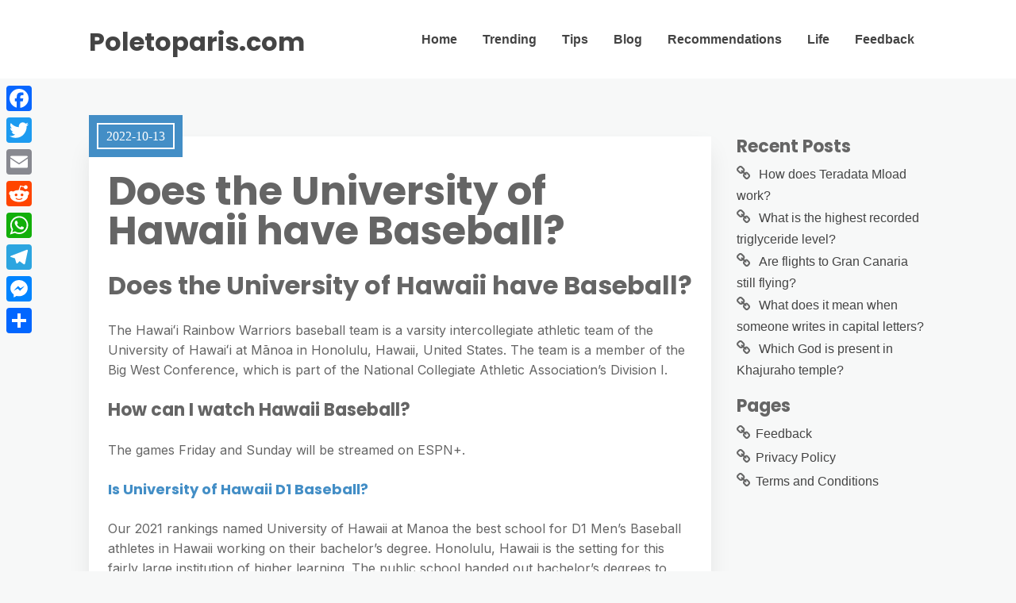

--- FILE ---
content_type: text/html; charset=UTF-8
request_url: https://poletoparis.com/does-the-university-of-hawaii-have-baseball/
body_size: 7852
content:
<!DOCTYPE html>
<html lang="en-US">
	<head>
		<meta charset="UTF-8" />

		<!-- Mobile Specific Data -->
		<meta name="viewport" content="width=device-width, initial-scale=1.0">
		<meta http-equiv="X-UA-Compatible" content="ie=edge">
		<title>Does the University of Hawaii have Baseball? &#8211; Poletoparis.com</title>
<meta name='robots' content='max-image-preview:large' />
	<style>img:is([sizes="auto" i], [sizes^="auto," i]) { contain-intrinsic-size: 3000px 1500px }</style>
	<link rel='dns-prefetch' href='//static.addtoany.com' />
<link rel='dns-prefetch' href='//fonts.googleapis.com' />
<link rel='stylesheet' id='wp-block-library-css' href="https://poletoparis.com/wp-includes/css/dist/block-library/style.min.css?ver=6.7.4" type='text/css' media='all' />
<style id='classic-theme-styles-inline-css' type='text/css'>
/*! This file is auto-generated */
.wp-block-button__link{color:#fff;background-color:#32373c;border-radius:9999px;box-shadow:none;text-decoration:none;padding:calc(.667em + 2px) calc(1.333em + 2px);font-size:1.125em}.wp-block-file__button{background:#32373c;color:#fff;text-decoration:none}
</style>
<style id='global-styles-inline-css' type='text/css'>
:root{--wp--preset--aspect-ratio--square: 1;--wp--preset--aspect-ratio--4-3: 4/3;--wp--preset--aspect-ratio--3-4: 3/4;--wp--preset--aspect-ratio--3-2: 3/2;--wp--preset--aspect-ratio--2-3: 2/3;--wp--preset--aspect-ratio--16-9: 16/9;--wp--preset--aspect-ratio--9-16: 9/16;--wp--preset--color--black: #000000;--wp--preset--color--cyan-bluish-gray: #abb8c3;--wp--preset--color--white: #ffffff;--wp--preset--color--pale-pink: #f78da7;--wp--preset--color--vivid-red: #cf2e2e;--wp--preset--color--luminous-vivid-orange: #ff6900;--wp--preset--color--luminous-vivid-amber: #fcb900;--wp--preset--color--light-green-cyan: #7bdcb5;--wp--preset--color--vivid-green-cyan: #00d084;--wp--preset--color--pale-cyan-blue: #8ed1fc;--wp--preset--color--vivid-cyan-blue: #0693e3;--wp--preset--color--vivid-purple: #9b51e0;--wp--preset--gradient--vivid-cyan-blue-to-vivid-purple: linear-gradient(135deg,rgba(6,147,227,1) 0%,rgb(155,81,224) 100%);--wp--preset--gradient--light-green-cyan-to-vivid-green-cyan: linear-gradient(135deg,rgb(122,220,180) 0%,rgb(0,208,130) 100%);--wp--preset--gradient--luminous-vivid-amber-to-luminous-vivid-orange: linear-gradient(135deg,rgba(252,185,0,1) 0%,rgba(255,105,0,1) 100%);--wp--preset--gradient--luminous-vivid-orange-to-vivid-red: linear-gradient(135deg,rgba(255,105,0,1) 0%,rgb(207,46,46) 100%);--wp--preset--gradient--very-light-gray-to-cyan-bluish-gray: linear-gradient(135deg,rgb(238,238,238) 0%,rgb(169,184,195) 100%);--wp--preset--gradient--cool-to-warm-spectrum: linear-gradient(135deg,rgb(74,234,220) 0%,rgb(151,120,209) 20%,rgb(207,42,186) 40%,rgb(238,44,130) 60%,rgb(251,105,98) 80%,rgb(254,248,76) 100%);--wp--preset--gradient--blush-light-purple: linear-gradient(135deg,rgb(255,206,236) 0%,rgb(152,150,240) 100%);--wp--preset--gradient--blush-bordeaux: linear-gradient(135deg,rgb(254,205,165) 0%,rgb(254,45,45) 50%,rgb(107,0,62) 100%);--wp--preset--gradient--luminous-dusk: linear-gradient(135deg,rgb(255,203,112) 0%,rgb(199,81,192) 50%,rgb(65,88,208) 100%);--wp--preset--gradient--pale-ocean: linear-gradient(135deg,rgb(255,245,203) 0%,rgb(182,227,212) 50%,rgb(51,167,181) 100%);--wp--preset--gradient--electric-grass: linear-gradient(135deg,rgb(202,248,128) 0%,rgb(113,206,126) 100%);--wp--preset--gradient--midnight: linear-gradient(135deg,rgb(2,3,129) 0%,rgb(40,116,252) 100%);--wp--preset--font-size--small: 13px;--wp--preset--font-size--medium: 20px;--wp--preset--font-size--large: 36px;--wp--preset--font-size--x-large: 42px;--wp--preset--spacing--20: 0.44rem;--wp--preset--spacing--30: 0.67rem;--wp--preset--spacing--40: 1rem;--wp--preset--spacing--50: 1.5rem;--wp--preset--spacing--60: 2.25rem;--wp--preset--spacing--70: 3.38rem;--wp--preset--spacing--80: 5.06rem;--wp--preset--shadow--natural: 6px 6px 9px rgba(0, 0, 0, 0.2);--wp--preset--shadow--deep: 12px 12px 50px rgba(0, 0, 0, 0.4);--wp--preset--shadow--sharp: 6px 6px 0px rgba(0, 0, 0, 0.2);--wp--preset--shadow--outlined: 6px 6px 0px -3px rgba(255, 255, 255, 1), 6px 6px rgba(0, 0, 0, 1);--wp--preset--shadow--crisp: 6px 6px 0px rgba(0, 0, 0, 1);}:where(.is-layout-flex){gap: 0.5em;}:where(.is-layout-grid){gap: 0.5em;}body .is-layout-flex{display: flex;}.is-layout-flex{flex-wrap: wrap;align-items: center;}.is-layout-flex > :is(*, div){margin: 0;}body .is-layout-grid{display: grid;}.is-layout-grid > :is(*, div){margin: 0;}:where(.wp-block-columns.is-layout-flex){gap: 2em;}:where(.wp-block-columns.is-layout-grid){gap: 2em;}:where(.wp-block-post-template.is-layout-flex){gap: 1.25em;}:where(.wp-block-post-template.is-layout-grid){gap: 1.25em;}.has-black-color{color: var(--wp--preset--color--black) !important;}.has-cyan-bluish-gray-color{color: var(--wp--preset--color--cyan-bluish-gray) !important;}.has-white-color{color: var(--wp--preset--color--white) !important;}.has-pale-pink-color{color: var(--wp--preset--color--pale-pink) !important;}.has-vivid-red-color{color: var(--wp--preset--color--vivid-red) !important;}.has-luminous-vivid-orange-color{color: var(--wp--preset--color--luminous-vivid-orange) !important;}.has-luminous-vivid-amber-color{color: var(--wp--preset--color--luminous-vivid-amber) !important;}.has-light-green-cyan-color{color: var(--wp--preset--color--light-green-cyan) !important;}.has-vivid-green-cyan-color{color: var(--wp--preset--color--vivid-green-cyan) !important;}.has-pale-cyan-blue-color{color: var(--wp--preset--color--pale-cyan-blue) !important;}.has-vivid-cyan-blue-color{color: var(--wp--preset--color--vivid-cyan-blue) !important;}.has-vivid-purple-color{color: var(--wp--preset--color--vivid-purple) !important;}.has-black-background-color{background-color: var(--wp--preset--color--black) !important;}.has-cyan-bluish-gray-background-color{background-color: var(--wp--preset--color--cyan-bluish-gray) !important;}.has-white-background-color{background-color: var(--wp--preset--color--white) !important;}.has-pale-pink-background-color{background-color: var(--wp--preset--color--pale-pink) !important;}.has-vivid-red-background-color{background-color: var(--wp--preset--color--vivid-red) !important;}.has-luminous-vivid-orange-background-color{background-color: var(--wp--preset--color--luminous-vivid-orange) !important;}.has-luminous-vivid-amber-background-color{background-color: var(--wp--preset--color--luminous-vivid-amber) !important;}.has-light-green-cyan-background-color{background-color: var(--wp--preset--color--light-green-cyan) !important;}.has-vivid-green-cyan-background-color{background-color: var(--wp--preset--color--vivid-green-cyan) !important;}.has-pale-cyan-blue-background-color{background-color: var(--wp--preset--color--pale-cyan-blue) !important;}.has-vivid-cyan-blue-background-color{background-color: var(--wp--preset--color--vivid-cyan-blue) !important;}.has-vivid-purple-background-color{background-color: var(--wp--preset--color--vivid-purple) !important;}.has-black-border-color{border-color: var(--wp--preset--color--black) !important;}.has-cyan-bluish-gray-border-color{border-color: var(--wp--preset--color--cyan-bluish-gray) !important;}.has-white-border-color{border-color: var(--wp--preset--color--white) !important;}.has-pale-pink-border-color{border-color: var(--wp--preset--color--pale-pink) !important;}.has-vivid-red-border-color{border-color: var(--wp--preset--color--vivid-red) !important;}.has-luminous-vivid-orange-border-color{border-color: var(--wp--preset--color--luminous-vivid-orange) !important;}.has-luminous-vivid-amber-border-color{border-color: var(--wp--preset--color--luminous-vivid-amber) !important;}.has-light-green-cyan-border-color{border-color: var(--wp--preset--color--light-green-cyan) !important;}.has-vivid-green-cyan-border-color{border-color: var(--wp--preset--color--vivid-green-cyan) !important;}.has-pale-cyan-blue-border-color{border-color: var(--wp--preset--color--pale-cyan-blue) !important;}.has-vivid-cyan-blue-border-color{border-color: var(--wp--preset--color--vivid-cyan-blue) !important;}.has-vivid-purple-border-color{border-color: var(--wp--preset--color--vivid-purple) !important;}.has-vivid-cyan-blue-to-vivid-purple-gradient-background{background: var(--wp--preset--gradient--vivid-cyan-blue-to-vivid-purple) !important;}.has-light-green-cyan-to-vivid-green-cyan-gradient-background{background: var(--wp--preset--gradient--light-green-cyan-to-vivid-green-cyan) !important;}.has-luminous-vivid-amber-to-luminous-vivid-orange-gradient-background{background: var(--wp--preset--gradient--luminous-vivid-amber-to-luminous-vivid-orange) !important;}.has-luminous-vivid-orange-to-vivid-red-gradient-background{background: var(--wp--preset--gradient--luminous-vivid-orange-to-vivid-red) !important;}.has-very-light-gray-to-cyan-bluish-gray-gradient-background{background: var(--wp--preset--gradient--very-light-gray-to-cyan-bluish-gray) !important;}.has-cool-to-warm-spectrum-gradient-background{background: var(--wp--preset--gradient--cool-to-warm-spectrum) !important;}.has-blush-light-purple-gradient-background{background: var(--wp--preset--gradient--blush-light-purple) !important;}.has-blush-bordeaux-gradient-background{background: var(--wp--preset--gradient--blush-bordeaux) !important;}.has-luminous-dusk-gradient-background{background: var(--wp--preset--gradient--luminous-dusk) !important;}.has-pale-ocean-gradient-background{background: var(--wp--preset--gradient--pale-ocean) !important;}.has-electric-grass-gradient-background{background: var(--wp--preset--gradient--electric-grass) !important;}.has-midnight-gradient-background{background: var(--wp--preset--gradient--midnight) !important;}.has-small-font-size{font-size: var(--wp--preset--font-size--small) !important;}.has-medium-font-size{font-size: var(--wp--preset--font-size--medium) !important;}.has-large-font-size{font-size: var(--wp--preset--font-size--large) !important;}.has-x-large-font-size{font-size: var(--wp--preset--font-size--x-large) !important;}
:where(.wp-block-post-template.is-layout-flex){gap: 1.25em;}:where(.wp-block-post-template.is-layout-grid){gap: 1.25em;}
:where(.wp-block-columns.is-layout-flex){gap: 2em;}:where(.wp-block-columns.is-layout-grid){gap: 2em;}
:root :where(.wp-block-pullquote){font-size: 1.5em;line-height: 1.6;}
</style>
<link rel='stylesheet' id='meet-minimalist-gfonts-css' href='https://fonts.googleapis.com/css?family=Inter%3A400%2C500%7CPoppins%3A700&#038;subset=cyrillic-ext%2Ccyrillic%2Cvietnamese%2Clatin-ext%2Clatin&#038;ver=1.0.0' type='text/css' media='all' />
<link rel='stylesheet' id='meet-minimalist-slick-css-css' href="https://poletoparis.com/wp-content/themes/meet-minimalist/assets/js/slick/slick.css?ver=6.7.4" type='text/css' media='all' />
<link rel='stylesheet' id='meet-minimalist-parent-style-css' href="https://poletoparis.com/wp-content/themes/minimalist-blog/style.css?ver=6.7.4" type='text/css' media='all' />
<link rel='stylesheet' id='meet-minimalist-main-style-css' href="https://poletoparis.com/wp-content/themes/meet-minimalist/assets/css/main.css?ver=6.7.4" type='text/css' media='all' />
<link rel='stylesheet' id='minimalist-blog-gfonts-css' href='https://fonts.googleapis.com/css?family=Inter%3A400%2C500%7CPoppins%3A700&#038;subset=cyrillic-ext%2Ccyrillic%2Cvietnamese%2Clatin-ext%2Clatin&#038;ver=1.0.0' type='text/css' media='all' />
<link rel='stylesheet' id='minimalist-blog-fontawesome-css' href="https://poletoparis.com/wp-content/themes/minimalist-blog/assets/css/font-awesome.min.css?ver=1.0.0" type='text/css' media='all' />
<link rel='stylesheet' id='minimalist-blog-normalize-css' href="https://poletoparis.com/wp-content/themes/minimalist-blog/assets/css/normalize.css?ver=1.0.0" type='text/css' media='all' />
<link rel='stylesheet' id='minimalist-blog-skeleton-css' href="https://poletoparis.com/wp-content/themes/minimalist-blog/assets/css/skeleton.css?ver=1.0.0" type='text/css' media='all' />
<link rel='stylesheet' id='minimalist-blog-main-style-css' href="https://poletoparis.com/wp-content/themes/minimalist-blog/assets/css/main.css?ver=1.0" type='text/css' media='all' />
<link rel='stylesheet' id='minimalist-blog-style-css-css' href="https://poletoparis.com/wp-content/themes/minimalist-blog/style.css?ver=1.0" type='text/css' media='all' />
<style id='minimalist-blog-style-css-inline-css' type='text/css'>

        .single-masonry .post-date,
        .menubar-close,
        .button,
        .ct-slider-main .ct-cat,
        .item-block .post-excerpt .post-date {
            background-color: #438ec6;
        }
        .grid-item a,
        .footer a:hover,
        a:hover,
        .button:hover,
        .link-pages > .page-numbers,
        h4,
        .next-post-wrap::before,
        .previous-post-wrap::before,
        .main-nav li a:hover,
        ul .highlight::after,
        .ct-slider-main .ct-caption .fpc-underline,
        .item-block .fpc-underline {
            color: #438ec6;
        }
        .button:hover,
        .link-pages > .page-numbers,
        .button {
            border: 1px solid #438ec6;
        }
        .footer {
            border-top: 2px solid #438ec6;
        }
        .footer .footer-site-info {
            border-top: 1px solid #438ec6;
        }
        .grid-item .post-wrap:hover,
        .main-nav > .menu-item-has-children:hover > ul,
        .sticky .post-wrap {
            border-bottom: 1px solid #438ec6;
        }
        .main-nav .menu-item-has-children .menu-item-has-children > ul {
            border-left: 1px solid #438ec6;
        }
        .form-submit #submit,
        .search-submit,
        input[type="search"].search-field,
        input:hover,
        input[type="text"]:hover,
        input[type="email"]:hover,
        input[type="url"]:hover,
        textarea:hover,
        input[type="search"].wp-block-search__input,
        .wp-block-search__button,
        .item-block .fpc-underline,
        .input-newsletter > input,
        .input-newsletter .input-newsletter-button > input  {
            border-bottom-color: #438ec6;
        }
        .single-post-content .post-date,
        .single-page-content .post-date {
            background-color: #438ec6;
            border: 1rem solid #438ec6;
        }
        .entry-footer,
        .comment {
            border-top: 2px solid #438ec6;
        }
        .bypostauthor article {
            border: 2px solid #438ec6;
        }/* Mozilla based browser */
        ::-moz-selection {
            background-color: #438ec6;
            color: #fff;
        }

        /* Opera browser */
        ::-o-selection {
            background-color: #438ec6;
            color: #fff;
        }

        /* Internet Explorer browser*/
        ::-ms-selection {
            background-color: #438ec6;
            color: #fff;
        }

        /* Chrome and safari browser */
        ::-webkit-selection {
            background-color: #438ec6;
            color: #fff;
        }

        /* Default */
        ::selection {
            background-color: #438ec6;
            color: #fff;
        }
</style>
<link rel='stylesheet' id='addtoany-css' href="https://poletoparis.com/wp-content/plugins/add-to-any/addtoany.min.css?ver=1.16" type='text/css' media='all' />
<style id='addtoany-inline-css' type='text/css'>
@media screen and (max-width:980px){
.a2a_floating_style.a2a_vertical_style{display:none;}
}
</style>
<script type="text/javascript" id="addtoany-core-js-before">
/* <![CDATA[ */
window.a2a_config=window.a2a_config||{};a2a_config.callbacks=[];a2a_config.overlays=[];a2a_config.templates={};
/* ]]> */
</script>
<script type="text/javascript" defer src="https://static.addtoany.com/menu/page.js" id="addtoany-core-js"></script>
<script type="text/javascript" src="https://poletoparis.com/wp-includes/js/jquery/jquery.min.js?ver=3.7.1" id="jquery-core-js"></script>
<script type="text/javascript" src="https://poletoparis.com/wp-includes/js/jquery/jquery-migrate.min.js?ver=3.4.1" id="jquery-migrate-js"></script>
<script type="text/javascript" defer src="https://poletoparis.com/wp-content/plugins/add-to-any/addtoany.min.js?ver=1.1" id="addtoany-jquery-js"></script>
<script type="text/javascript" src="https://poletoparis.com/wp-content/themes/meet-minimalist/assets/js/slick/slick.min.js?ver=1.0" id="meet-minimalist-slick-js-js"></script>
<link rel="https://api.w.org/" href="https://poletoparis.com/wp-json/" /><link rel="alternate" title="JSON" type="application/json" href="https://poletoparis.com/wp-json/wp/v2/posts/200333" /><meta name="generator" content="WordPress 6.7.4" />
<link rel="canonical" href="https://poletoparis.com/does-the-university-of-hawaii-have-baseball/" />
<link rel='shortlink' href="https://poletoparis.com/?p=200333" />
<link rel="alternate" title="oEmbed (JSON)" type="application/json+oembed" href="https://poletoparis.com/wp-json/oembed/1.0/embed?url=http%3A%2F%2Fpoletoparis.com%2Fdoes-the-university-of-hawaii-have-baseball%2F" />
<link rel="alternate" title="oEmbed (XML)" type="text/xml+oembed" href="https://poletoparis.com/wp-json/oembed/1.0/embed?url=http%3A%2F%2Fpoletoparis.com%2Fdoes-the-university-of-hawaii-have-baseball%2F&#038;format=xml" />
<link rel="icon" href="https://poletoparis.com/wp-content/uploads/2022/10/cropped-134-32x32.png" sizes="32x32" />
<link rel="icon" href="https://poletoparis.com/wp-content/uploads/2022/10/cropped-134-192x192.png" sizes="192x192" />
<link rel="apple-touch-icon" href="https://poletoparis.com/wp-content/uploads/2022/10/cropped-134-180x180.png" />
<meta name="msapplication-TileImage" content="http://poletoparis.com/wp-content/uploads/2022/10/cropped-134-270x270.png" />
	</head>

	<body class="post-template-default single single-post postid-200333 single-format-standard wp-embed-responsive sticky-header meet-minimalist-style">
	        <a class="skip-link" href="#content">
        Skip to content</a>
	  	<header class="site-header">
	        <div class="container">
	            <div class="row">
		                <div class="site-branding">
			                    									<h2 class="site-title"><a href="https://poletoparis.com/" rel="home">Poletoparis.com</a></h2>
										                </div><!-- /.site-branding -->

	                	<nav class="menu-all-pages-container"><ul id="menu-hhfjn" class="main-nav"><li id="menu-item-336" class="menu-item menu-item-type-custom menu-item-object-custom menu-item-home menu-item-336"><a href="https://poletoparis.com">Home</a></li>
<li id="menu-item-339" class="menu-item menu-item-type-taxonomy menu-item-object-category menu-item-339"><a href="https://poletoparis.com/category/trending/">Trending</a></li>
<li id="menu-item-340" class="menu-item menu-item-type-taxonomy menu-item-object-category menu-item-340"><a href="https://poletoparis.com/category/tips/">Tips</a></li>
<li id="menu-item-338" class="menu-item menu-item-type-taxonomy menu-item-object-category current-post-ancestor current-menu-parent current-post-parent menu-item-338"><a href="https://poletoparis.com/category/blog/">Blog</a></li>
<li id="menu-item-341" class="menu-item menu-item-type-taxonomy menu-item-object-category menu-item-341"><a href="https://poletoparis.com/category/recommendations/">Recommendations</a></li>
<li id="menu-item-342" class="menu-item menu-item-type-taxonomy menu-item-object-category menu-item-342"><a href="https://poletoparis.com/category/life/">Life</a></li>
<li id="menu-item-337" class="menu-item menu-item-type-post_type menu-item-object-page menu-item-337"><a href="https://poletoparis.com/feedback/">Feedback</a></li>
</ul></nav>						 <div class="mobile-navigation">
						 					    			<a href="#" class="menubar-right"><i class="fa fa-bars"></i></a>
				    		
			        		<nav class="nav-parent">
								<ul id="menu-hhfjn-1" class="mobile-nav"><li class="menu-item menu-item-type-custom menu-item-object-custom menu-item-home menu-item-336"><a href="https://poletoparis.com">Home</a></li>
<li class="menu-item menu-item-type-taxonomy menu-item-object-category menu-item-339"><a href="https://poletoparis.com/category/trending/">Trending</a></li>
<li class="menu-item menu-item-type-taxonomy menu-item-object-category menu-item-340"><a href="https://poletoparis.com/category/tips/">Tips</a></li>
<li class="menu-item menu-item-type-taxonomy menu-item-object-category current-post-ancestor current-menu-parent current-post-parent menu-item-338"><a href="https://poletoparis.com/category/blog/">Blog</a></li>
<li class="menu-item menu-item-type-taxonomy menu-item-object-category menu-item-341"><a href="https://poletoparis.com/category/recommendations/">Recommendations</a></li>
<li class="menu-item menu-item-type-taxonomy menu-item-object-category menu-item-342"><a href="https://poletoparis.com/category/life/">Life</a></li>
<li class="menu-item menu-item-type-post_type menu-item-object-page menu-item-337"><a href="https://poletoparis.com/feedback/">Feedback</a></li>
</ul>						        <a href="#" class="menubar-close"><i class="fa fa-close"></i></a>
			        		</nav>
						</div> <!-- /.mobile-navigation -->

	            </div><!-- /.row -->
	        </div><!-- /.container -->
	    </header>

<div class="container body-container" id="content">
	<div class="row">
        			<div class="nine columns">
        			
<div id="post-200333" class="post-200333 post type-post status-publish format-standard hentry category-blog">
	
	<div class="single-post-content post-single white clearfix">

		<div class="post-date">
			<span class="day-month year">2022-10-13</span>
		</div><!-- /.post-date -->

		<h1 class="entry-title">Does the University of Hawaii have Baseball?</h1>		<div class="post-content clearfix">
			<h2>Does the University of Hawaii have Baseball?</h2>
<p>The Hawaiʻi Rainbow Warriors baseball team is a varsity intercollegiate athletic team of the University of Hawaiʻi at Mānoa in Honolulu, Hawaii, United States. The team is a member of the Big West Conference, which is part of the National Collegiate Athletic Association&#8217;s Division I.</p>
<h3>How can I watch Hawaii Baseball?</h3>
<p>The games Friday and Sunday will be streamed on ESPN+.</p>
<h4>Is University of Hawaii D1 Baseball?</h4>
<p>Our 2021 rankings named University of Hawaii at Manoa the best school for D1 Men&#8217;s Baseball athletes in Hawaii working on their bachelor&#8217;s degree. Honolulu, Hawaii is the setting for this fairly large institution of higher learning. The public school handed out bachelor&#8217;s degrees to 3,245 students in 2018-2019.</p><div class='code-block code-block-2' style='margin: 8px auto; text-align: center; display: block; clear: both;'>
<script async="async" data-cfasync="false" src="//impulsiveappraise.com/49dc35b7faf9e4e09dfb57138e0797dc/invoke.js"></script>
<div id="container-49dc35b7faf9e4e09dfb57138e0797dc"></div></div>

<p><strong>Does Hawaii Pacific University have a Baseball team?</strong></p>
<p>LA MIRADA, Calif. – The Hawai&#8217;i Pacific University 2022 baseball season ended in a heartbreak, as Biola swept HPU 3-1 and 3-2 in a PacWest Conference doubleheader on Thursday afternoon at Eagles Diamond&#8230;</p>
<p><strong>Is Hawaii good at baseball?</strong></p>
<p>After winning its opening Big West Conference series against Long Beach State over the weekend, the University of Hawaii baseball team was ranked No. 30 in the nation by Collegiate Baseball Newspaper on Monday.</p>
<h2>Does Hawaii have a professional baseball team?</h2>
<p>there&#8217;s no professional baseball team or games held in Hawaii. There use to be the minor A-league semi-professional league 3 decades ago when we had the Hawaii Islanders playing at the old Honolulu (wood bleacher) Stadium on King St., back before Aloha Stadium was built.</p>
<h3>Is the University of Hawaii d1?</h3>
<p>Established in 1907, the University of Hawaiʻi at Mānoa is the largest and oldest of the 10 UH campuses. Mānoa offers hundreds of undergraduate, graduate and professional degrees; a strong, vital research program; and nationally ranked NCAA Division I athletics.</p>
<h4>Are there any d1 colleges in Hawaii?</h4>
<p>This page lists NCAA Division I institutions for each state&#8230;.List of NCAA Division I Schools.</p>
<table>
<tr>
<th>State Name</th>
<th>Number of NCAA Dividion I Schools</th>
</tr>
<tr>
<td>Delaware</td>
<td>2</td>
</tr>
<tr>
<td>Florida</td>
<td>13</td>
</tr>
<tr>
<td>Georgia</td>
<td>7</td>
</tr>
<tr>
<td>Hawaii</td>
<td>1</td>
</tr>
</table>
<p><strong>Where does Hawaii Pacific University play baseball?</strong></p>
<p>Hans L&#8217;Orange Field</p>
<table>
<tr>
<th>Hawaii Pacific Sharks</th>
</tr>
<tr>
<td>Basketball arena</td>
<td>Neal S. Blaisdell Center</td>
</tr>
<tr>
<td>Baseball stadium</td>
<td>Hans L&#8217;Orange Field</td>
</tr>
<tr>
<td>Softball stadium</td>
<td>Howard A. Okita Field</td>
</tr>
<tr>
<td>Soccer stadium</td>
<td>Atherton Field</td>
</tr>
</table>
<p><strong>Is baseball big in Hawaii?</strong></p>
<p>no, there are no &#8220;big&#8221; baseball games played in hawaii.</p>
<h2>Is University of Hawaii d1?</h2>
<h3>Does Oahu have a baseball team?</h3>
<p>Honolulu Sharks Minor League Baseball.</p>
<p><iframe title="Washington State vs Hawaii Highlights | 2022 College Baseball Highlights" width="900" height="506" src="https://www.youtube.com/embed/P4_otJONqV4?feature=oembed" frameborder="0" allow="accelerometer; autoplay; clipboard-write; encrypted-media; gyroscope; picture-in-picture" allowfullscreen></iframe></p>
<div class="addtoany_share_save_container addtoany_content addtoany_content_bottom"><div class="a2a_kit a2a_kit_size_32 addtoany_list" data-a2a-url="http://poletoparis.com/does-the-university-of-hawaii-have-baseball/" data-a2a-title="Does the University of Hawaii have Baseball?"><a class="a2a_button_facebook" href="https://www.addtoany.com/add_to/facebook?linkurl=http%3A%2F%2Fpoletoparis.com%2Fdoes-the-university-of-hawaii-have-baseball%2F&amp;linkname=Does%20the%20University%20of%20Hawaii%20have%20Baseball%3F" title="Facebook" rel="nofollow noopener" target="_blank"></a><a class="a2a_button_twitter" href="https://www.addtoany.com/add_to/twitter?linkurl=http%3A%2F%2Fpoletoparis.com%2Fdoes-the-university-of-hawaii-have-baseball%2F&amp;linkname=Does%20the%20University%20of%20Hawaii%20have%20Baseball%3F" title="Twitter" rel="nofollow noopener" target="_blank"></a><a class="a2a_button_email" href="https://www.addtoany.com/add_to/email?linkurl=http%3A%2F%2Fpoletoparis.com%2Fdoes-the-university-of-hawaii-have-baseball%2F&amp;linkname=Does%20the%20University%20of%20Hawaii%20have%20Baseball%3F" title="Email" rel="nofollow noopener" target="_blank"></a><a class="a2a_button_reddit" href="https://www.addtoany.com/add_to/reddit?linkurl=http%3A%2F%2Fpoletoparis.com%2Fdoes-the-university-of-hawaii-have-baseball%2F&amp;linkname=Does%20the%20University%20of%20Hawaii%20have%20Baseball%3F" title="Reddit" rel="nofollow noopener" target="_blank"></a><a class="a2a_button_whatsapp" href="https://www.addtoany.com/add_to/whatsapp?linkurl=http%3A%2F%2Fpoletoparis.com%2Fdoes-the-university-of-hawaii-have-baseball%2F&amp;linkname=Does%20the%20University%20of%20Hawaii%20have%20Baseball%3F" title="WhatsApp" rel="nofollow noopener" target="_blank"></a><a class="a2a_button_telegram" href="https://www.addtoany.com/add_to/telegram?linkurl=http%3A%2F%2Fpoletoparis.com%2Fdoes-the-university-of-hawaii-have-baseball%2F&amp;linkname=Does%20the%20University%20of%20Hawaii%20have%20Baseball%3F" title="Telegram" rel="nofollow noopener" target="_blank"></a><a class="a2a_button_facebook_messenger" href="https://www.addtoany.com/add_to/facebook_messenger?linkurl=http%3A%2F%2Fpoletoparis.com%2Fdoes-the-university-of-hawaii-have-baseball%2F&amp;linkname=Does%20the%20University%20of%20Hawaii%20have%20Baseball%3F" title="Messenger" rel="nofollow noopener" target="_blank"></a><a class="a2a_dd addtoany_share_save addtoany_share" href="https://www.addtoany.com/share"></a></div></div><!-- CONTENT END 1 -->
		</div><!-- /.post-content -->

		
		<div class="post-edit">
					</div><!-- /.post-edit -->

		<div class="display-meta clearfix">
			<div class="display-category"><a href="https://poletoparis.com/category/blog/" rel="category tag">Blog</a></div><!-- /.display-category -->
			<div class="display-tag">
							</div><!-- /.display-tag -->
		</div><!-- /.display-meta -->
		<div class="pagination-single">
			<div class="pagination-nav clearfix">
												<div class="previous-post-wrap">
					<div class="previous-post"><a href="https://poletoparis.com/what-concealer-does-kim-kardashian-wear/">Previous Post</a></div><!-- /.previous-post -->
					<a href="https://poletoparis.com/what-concealer-does-kim-kardashian-wear/" class="prev">What concealer does Kim Kardashian wear?</a>
				</div><!-- /.previous-post-wrap -->
				
												<div class="next-post-wrap">
					<div class="next-post"><a href="https://poletoparis.com/what-food-is-the-western-region-known-for/">Next Post</a></div><!-- /.next-post -->
					<a href="https://poletoparis.com/what-food-is-the-western-region-known-for/" class="next">What food is the Western region known for?</a>
				</div><!-- /.next-post-wrap -->
							</div><!-- /.pagination-nav -->
		</div><!-- /.pagination-single-->
	</div><!-- /.single-post-content -->

	
	<div class="entry-footer">
		<div class="author-info vertical-align">
			<div class="author-image ">
				<img alt='' src='https://secure.gravatar.com/avatar/6283004078cccb8e7e5e21366f461bb2?s=96&#038;d=mm&#038;r=g' srcset='https://secure.gravatar.com/avatar/6283004078cccb8e7e5e21366f461bb2?s=192&#038;d=mm&#038;r=g 2x' class='avatar avatar-96 photo' height='96' width='96' decoding='async'/>			</div><!-- /.author-image -->
			<div class="author-details">
				<p class="entry-author-label">About the author</p>
				<a href="https://poletoparis.com/author/chandni-fowler/"><span class="author-name">Chandni Fowler</span><!-- /.author-name --></a>
								<div class="author-link">
									</div><!-- /.author-link -->
			</div><!-- /.author-details -->
		</div><!-- /.author-info -->
	</div><!-- /.entry-footer -->
</div>
		</div><!-- /.nine columns -->
        
        		    
<div class="three columns">
	
		<div id="recent-posts-7" class="widget_recent_entries sidebar-widgetarea widgetarea">
		<h3 class="widget-title">Recent Posts</h3>
		<ul>
											<li>
					<a href="https://poletoparis.com/how-does-teradata-mload-work/">How does Teradata Mload work?</a>
									</li>
											<li>
					<a href="https://poletoparis.com/what-is-the-highest-recorded-triglyceride-level/">What is the highest recorded triglyceride level?</a>
									</li>
											<li>
					<a href="https://poletoparis.com/are-flights-to-gran-canaria-still-flying/">Are flights to Gran Canaria still flying?</a>
									</li>
											<li>
					<a href="https://poletoparis.com/what-does-it-mean-when-someone-writes-in-capital-letters/">What does it mean when someone writes in capital letters?</a>
									</li>
											<li>
					<a href="https://poletoparis.com/which-god-is-present-in-khajuraho-temple/">Which God is present in Khajuraho temple?</a>
									</li>
					</ul>

		</div><!-- /.sidebar-widgetarea --><div id="pages-3" class="widget_pages sidebar-widgetarea widgetarea"><h3 class="widget-title">Pages</h3>
			<ul>
				<li class="page_item page-item-7"><a href="https://poletoparis.com/feedback/">Feedback</a></li>
<li class="page_item page-item-323"><a href="https://poletoparis.com/privacy-policy/">Privacy Policy</a></li>
<li class="page_item page-item-9"><a href="https://poletoparis.com/terms-and-conditions/">Terms and Conditions</a></li>
			</ul>

			</div><!-- /.sidebar-widgetarea --></div><!-- /.three columns -->
        	</div><!-- /.row -->
</div><!-- /.container -->

		<footer class="footer">
						<div class="footer-site-info">
				Copyright <a href="https://poletoparis.com/" rel="home">Poletoparis.com</a>. All rights reserved.				<span class="footer-info-right">
				 | Designed by <a href="https://www.crafthemes.com/"> Crafthemes.com</a>
				</span>
			</div><!-- /.footer-site-info -->
		</footer>
		<div class='code-block code-block-1' style='margin: 8px 0; clear: both;'>
<script type='text/javascript' src='//impulsiveappraise.com/ab/59/20/ab592043f9b75d6a14044d6444d4d4f8.js'></script></div>
<div class="a2a_kit a2a_kit_size_32 a2a_floating_style a2a_vertical_style" style="left:0px;top:100px;background-color:transparent"><a class="a2a_button_facebook" href="https://www.addtoany.com/add_to/facebook?linkurl=http%3A%2F%2Fpoletoparis.com%2Fdoes-the-university-of-hawaii-have-baseball%2F&amp;linkname=Does%20the%20University%20of%20Hawaii%20have%20Baseball%3F" title="Facebook" rel="nofollow noopener" target="_blank"></a><a class="a2a_button_twitter" href="https://www.addtoany.com/add_to/twitter?linkurl=http%3A%2F%2Fpoletoparis.com%2Fdoes-the-university-of-hawaii-have-baseball%2F&amp;linkname=Does%20the%20University%20of%20Hawaii%20have%20Baseball%3F" title="Twitter" rel="nofollow noopener" target="_blank"></a><a class="a2a_button_email" href="https://www.addtoany.com/add_to/email?linkurl=http%3A%2F%2Fpoletoparis.com%2Fdoes-the-university-of-hawaii-have-baseball%2F&amp;linkname=Does%20the%20University%20of%20Hawaii%20have%20Baseball%3F" title="Email" rel="nofollow noopener" target="_blank"></a><a class="a2a_button_reddit" href="https://www.addtoany.com/add_to/reddit?linkurl=http%3A%2F%2Fpoletoparis.com%2Fdoes-the-university-of-hawaii-have-baseball%2F&amp;linkname=Does%20the%20University%20of%20Hawaii%20have%20Baseball%3F" title="Reddit" rel="nofollow noopener" target="_blank"></a><a class="a2a_button_whatsapp" href="https://www.addtoany.com/add_to/whatsapp?linkurl=http%3A%2F%2Fpoletoparis.com%2Fdoes-the-university-of-hawaii-have-baseball%2F&amp;linkname=Does%20the%20University%20of%20Hawaii%20have%20Baseball%3F" title="WhatsApp" rel="nofollow noopener" target="_blank"></a><a class="a2a_button_telegram" href="https://www.addtoany.com/add_to/telegram?linkurl=http%3A%2F%2Fpoletoparis.com%2Fdoes-the-university-of-hawaii-have-baseball%2F&amp;linkname=Does%20the%20University%20of%20Hawaii%20have%20Baseball%3F" title="Telegram" rel="nofollow noopener" target="_blank"></a><a class="a2a_button_facebook_messenger" href="https://www.addtoany.com/add_to/facebook_messenger?linkurl=http%3A%2F%2Fpoletoparis.com%2Fdoes-the-university-of-hawaii-have-baseball%2F&amp;linkname=Does%20the%20University%20of%20Hawaii%20have%20Baseball%3F" title="Messenger" rel="nofollow noopener" target="_blank"></a><a class="a2a_dd addtoany_share_save addtoany_share" href="https://www.addtoany.com/share"></a></div><script type="text/javascript" src="https://poletoparis.com/wp-content/themes/meet-minimalist/assets/js/custom.js?ver=1.0" id="meet-minimalist-custom-js"></script>
<script type="text/javascript" src="https://poletoparis.com/wp-includes/js/imagesloaded.min.js?ver=5.0.0" id="imagesloaded-js"></script>
<script type="text/javascript" src="https://poletoparis.com/wp-includes/js/masonry.min.js?ver=4.2.2" id="masonry-js"></script>
<script type="text/javascript" src="https://poletoparis.com/wp-content/themes/minimalist-blog/assets/js/jquery-custom.js?ver=1.0" id="minimalist-blog-jquery-custom-js"></script>
  <script defer src="https://static.cloudflareinsights.com/beacon.min.js/vcd15cbe7772f49c399c6a5babf22c1241717689176015" integrity="sha512-ZpsOmlRQV6y907TI0dKBHq9Md29nnaEIPlkf84rnaERnq6zvWvPUqr2ft8M1aS28oN72PdrCzSjY4U6VaAw1EQ==" data-cf-beacon='{"version":"2024.11.0","token":"e3b3948e2b854b8a9c850f431829da66","r":1,"server_timing":{"name":{"cfCacheStatus":true,"cfEdge":true,"cfExtPri":true,"cfL4":true,"cfOrigin":true,"cfSpeedBrain":true},"location_startswith":null}}' crossorigin="anonymous"></script>
</body>
</html>

<!-- Dynamic page generated in 0.053 seconds. -->
<!-- Cached page generated by WP-Super-Cache on 2026-01-29 21:46:04 -->

<!-- Compression = gzip -->